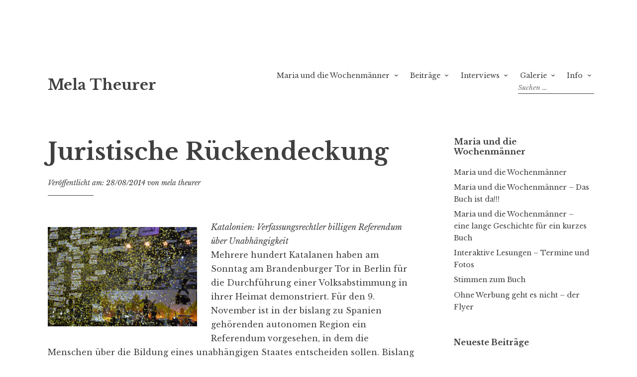

--- FILE ---
content_type: text/html; charset=UTF-8
request_url: https://melatheurer.net/juristische-rueckendeckung-2/
body_size: 10723
content:
<!DOCTYPE html>
<html lang="de">
<head>
<meta charset="UTF-8">
<meta name="viewport" content="width=device-width, initial-scale=1">
<link rel="profile" href="http://gmpg.org/xfn/11">
<link rel="pingback" href="https://melatheurer.net/xmlrpc.php">

<title>Juristische Rückendeckung &#8211; Mela Theurer</title>
<link rel='dns-prefetch' href='//fonts.googleapis.com' />
<link rel='dns-prefetch' href='//s.w.org' />
<link rel="alternate" type="application/rss+xml" title="Mela Theurer &raquo; Feed" href="https://melatheurer.net/feed/" />
<link rel="alternate" type="application/rss+xml" title="Mela Theurer &raquo; Kommentar-Feed" href="https://melatheurer.net/comments/feed/" />
<link rel="alternate" type="application/rss+xml" title="Mela Theurer &raquo; Juristische Rückendeckung Kommentar-Feed" href="https://melatheurer.net/juristische-rueckendeckung-2/feed/" />
		<script type="text/javascript">
			window._wpemojiSettings = {"baseUrl":"https:\/\/s.w.org\/images\/core\/emoji\/2\/72x72\/","ext":".png","svgUrl":"https:\/\/s.w.org\/images\/core\/emoji\/2\/svg\/","svgExt":".svg","source":{"concatemoji":"https:\/\/melatheurer.net\/wp-includes\/js\/wp-emoji-release.min.js?ver=4.6.30"}};
			!function(e,o,t){var a,n,r;function i(e){var t=o.createElement("script");t.src=e,t.type="text/javascript",o.getElementsByTagName("head")[0].appendChild(t)}for(r=Array("simple","flag","unicode8","diversity","unicode9"),t.supports={everything:!0,everythingExceptFlag:!0},n=0;n<r.length;n++)t.supports[r[n]]=function(e){var t,a,n=o.createElement("canvas"),r=n.getContext&&n.getContext("2d"),i=String.fromCharCode;if(!r||!r.fillText)return!1;switch(r.textBaseline="top",r.font="600 32px Arial",e){case"flag":return(r.fillText(i(55356,56806,55356,56826),0,0),n.toDataURL().length<3e3)?!1:(r.clearRect(0,0,n.width,n.height),r.fillText(i(55356,57331,65039,8205,55356,57096),0,0),a=n.toDataURL(),r.clearRect(0,0,n.width,n.height),r.fillText(i(55356,57331,55356,57096),0,0),a!==n.toDataURL());case"diversity":return r.fillText(i(55356,57221),0,0),a=(t=r.getImageData(16,16,1,1).data)[0]+","+t[1]+","+t[2]+","+t[3],r.fillText(i(55356,57221,55356,57343),0,0),a!=(t=r.getImageData(16,16,1,1).data)[0]+","+t[1]+","+t[2]+","+t[3];case"simple":return r.fillText(i(55357,56835),0,0),0!==r.getImageData(16,16,1,1).data[0];case"unicode8":return r.fillText(i(55356,57135),0,0),0!==r.getImageData(16,16,1,1).data[0];case"unicode9":return r.fillText(i(55358,56631),0,0),0!==r.getImageData(16,16,1,1).data[0]}return!1}(r[n]),t.supports.everything=t.supports.everything&&t.supports[r[n]],"flag"!==r[n]&&(t.supports.everythingExceptFlag=t.supports.everythingExceptFlag&&t.supports[r[n]]);t.supports.everythingExceptFlag=t.supports.everythingExceptFlag&&!t.supports.flag,t.DOMReady=!1,t.readyCallback=function(){t.DOMReady=!0},t.supports.everything||(a=function(){t.readyCallback()},o.addEventListener?(o.addEventListener("DOMContentLoaded",a,!1),e.addEventListener("load",a,!1)):(e.attachEvent("onload",a),o.attachEvent("onreadystatechange",function(){"complete"===o.readyState&&t.readyCallback()})),(a=t.source||{}).concatemoji?i(a.concatemoji):a.wpemoji&&a.twemoji&&(i(a.twemoji),i(a.wpemoji)))}(window,document,window._wpemojiSettings);
		</script>
		<style type="text/css">
img.wp-smiley,
img.emoji {
	display: inline !important;
	border: none !important;
	box-shadow: none !important;
	height: 1em !important;
	width: 1em !important;
	margin: 0 .07em !important;
	vertical-align: -0.1em !important;
	background: none !important;
	padding: 0 !important;
}
</style>
<link rel='stylesheet' id='SFSImainCss-css'  href='https://melatheurer.net/wp-content/plugins/ultimate-social-media-icons/css/sfsi-style.css?ver=4.6.30' type='text/css' media='all' />
<link rel='stylesheet' id='simplelightbox-css-css'  href='https://melatheurer.net/wp-content/plugins/simplelightbox/dist/simplelightbox.min.css?ver=4.6.30' type='text/css' media='all' />
<link rel='stylesheet' id='libre-style-css'  href='https://melatheurer.net/wp-content/themes/libre/style.css?ver=4.6.30' type='text/css' media='all' />
<link rel='stylesheet' id='libre-libre-css'  href='https://fonts.googleapis.com/css?family=Libre+Baskerville%3A400%2C400italic%2C700&#038;subset=latin%2Clatin-ext' type='text/css' media='all' />
<link rel='stylesheet' id='sccss_style-css'  href='https://melatheurer.net/?sccss=1&#038;ver=4.6.30' type='text/css' media='all' />
<script type='text/javascript' src='https://melatheurer.net/wp-includes/js/jquery/jquery.js?ver=1.12.4'></script>
<script type='text/javascript' src='https://melatheurer.net/wp-includes/js/jquery/jquery-migrate.min.js?ver=1.4.1'></script>
<link rel='https://api.w.org/' href='https://melatheurer.net/wp-json/' />
<link rel="EditURI" type="application/rsd+xml" title="RSD" href="https://melatheurer.net/xmlrpc.php?rsd" />
<link rel="wlwmanifest" type="application/wlwmanifest+xml" href="https://melatheurer.net/wp-includes/wlwmanifest.xml" /> 
<link rel='prev' title='Wir schlagen kein festes Datum vor' href='https://melatheurer.net/wir-schlagen-kein-festes-datum-vor/' />
<link rel='next' title='PP auf Partnersuche' href='https://melatheurer.net/pp-auf-partnersuche/' />
<meta name="generator" content="WordPress 4.6.30" />
<link rel="canonical" href="https://melatheurer.net/juristische-rueckendeckung-2/" />
<link rel='shortlink' href='https://melatheurer.net/?p=277' />
<link rel="alternate" type="application/json+oembed" href="https://melatheurer.net/wp-json/oembed/1.0/embed?url=https%3A%2F%2Fmelatheurer.net%2Fjuristische-rueckendeckung-2%2F" />
<link rel="alternate" type="text/xml+oembed" href="https://melatheurer.net/wp-json/oembed/1.0/embed?url=https%3A%2F%2Fmelatheurer.net%2Fjuristische-rueckendeckung-2%2F&#038;format=xml" />
<style> .entry-footer .comments-link{ display:none !important; } </style><style> .entry-meta .comments-link{ display:none !important; } </style><style> .entry-footer .edit-link{ display:none !important; } </style><style> .entry-meta .edit-link{ display:none !important; } </style><meta name="viewport" content="width=device-width, initial-scale=1">    	<script>
			jQuery(document).ready(function(e) {
                jQuery("body").addClass("sfsi_1.72")
            });
			function sfsi_processfurther(ref) {
				var feed_id = '';
				var feedtype = 8;
				var email = jQuery(ref).find('input[name="data[Widget][email]"]').val();
				var filter = /^([a-zA-Z0-9_\.\-])+\@(([a-zA-Z0-9\-])+\.)+([a-zA-Z0-9]{2,4})+$/;
				if ((email != "Enter your email") && (filter.test(email))) {
					if (feedtype == "8") {
						var url ="https://www.specificfeeds.com/widgets/subscribeWidget/"+feed_id+"/"+feedtype;
						window.open(url, "popupwindow", "scrollbars=yes,width=1080,height=760");
						return true;
					}
				} else {
					alert("Please enter email address");
					jQuery(ref).find('input[name="data[Widget][email]"]').focus();
					return false;
				}
			}
		</script>
        <style type="text/css" aria-selected="true">
			.sfsi_subscribe_Popinner
			{
								width: 100% !important;
				height: auto !important;
												border: 1px solid #b5b5b5 !important;
								padding: 18px 0px !important;
				background-color: #ffffff !important;
			}
			.sfsi_subscribe_Popinner form
			{
				margin: 0 20px !important;
			}
			.sfsi_subscribe_Popinner h5
			{
				font-family: Helvetica,Arial,sans-serif !important;
								font-weight: bold !important;
								color: #000000 !important;
				font-size: 16px !important;
				text-align: center !important;
				margin: 0 0 10px !important;
    			padding: 0 !important;
			}
			.sfsi_subscription_form_field {
				margin: 5px 0 !important;
				width: 100% !important;
				display: inline-flex;
				display: -webkit-inline-flex;
			}
			.sfsi_subscription_form_field input {
				width: 100% !important;
				padding: 10px 0px !important;
			}
			.sfsi_subscribe_Popinner input[type=email]
			{
				font-family: Helvetica,Arial,sans-serif !important;
								font-style: normal !important;
								color:  !important;
				font-size: 14px !important;
				text-align: center !important;
			}
			.sfsi_subscribe_Popinner input[type=email]::-webkit-input-placeholder {
			   	font-family: Helvetica,Arial,sans-serif !important;
								font-style: normal !important;
								color:  !important;
				font-size: 14px !important;
				text-align: center !important;
			}
			.sfsi_subscribe_Popinner input[type=email]:-moz-placeholder { /* Firefox 18- */
			    font-family: Helvetica,Arial,sans-serif !important;
								font-style: normal !important;
								color:  !important;
				font-size: 14px !important;
				text-align: center !important;
			}
			.sfsi_subscribe_Popinner input[type=email]::-moz-placeholder {  /* Firefox 19+ */
			    font-family: Helvetica,Arial,sans-serif !important;
								font-style: normal !important;
								color:  !important;
				font-size: 14px !important;
				text-align: center !important;
			}
			.sfsi_subscribe_Popinner input[type=email]:-ms-input-placeholder {  
			  	font-family: Helvetica,Arial,sans-serif !important;
								font-style: normal !important;
								color:  !important;
				font-size: 14px !important;
				text-align: center !important;
			}
			.sfsi_subscribe_Popinner input[type=submit]
			{
				font-family: Helvetica,Arial,sans-serif !important;
								font-weight: bold !important;
								color: #000000 !important;
				font-size: 16px !important;
				text-align: center !important;
				background-color: #dedede !important;
			}
		</style>
	<style>
.sl-overlay{background:#ffffff;opacity: 3.0;z-index: 1006;}
.sl-wrapper .sl-navigation button,.sl-wrapper .sl-close,.sl-wrapper .sl-counter{color:#000000;z-index: 1015;}
.sl-wrapper .sl-image{z-index:9000;}
.sl-spinner{border-color:#333333;z-index:1007;}
.sl-wrapper{z-index:1000;}
.sl-wrapper .sl-image .sl-caption{background:#000000;color:#bf6dbf;opacity:0.8;}
</style></head>

<body class="single single-post postid-277 single-format-standard singular">
<div id="page" class="hfeed site">
	<a class="skip-link screen-reader-text" href="#content">Zum Inhalt springen</a>
		<header id="masthead" class="site-header" role="banner">
		<div class="site-branding">
										<p class="site-title"><a href="https://melatheurer.net/" rel="home">Mela Theurer</a></p>
					</div><!-- .site-branding -->

		<nav id="site-navigation" class="main-navigation" role="navigation">
			<button class="menu-toggle" aria-controls="primary-menu" aria-expanded="false">Menü</button>
			<div class="menu-menu-1-container"><ul id="primary-menu" class="menu"><li id="menu-item-3901" class="menu-item menu-item-type-post_type menu-item-object-page menu-item-has-children menu-item-3901"><a href="https://melatheurer.net/">Maria und die Wochenmänner</a>
<ul class="sub-menu">
	<li id="menu-item-3872" class="menu-item menu-item-type-post_type menu-item-object-page menu-item-3872"><a href="https://melatheurer.net/maria-und-die-wochenmaenner-das-buch-ist-da/">Maria und die Wochenmänner – das Buch ist da!!!</a></li>
	<li id="menu-item-3936" class="menu-item menu-item-type-post_type menu-item-object-page menu-item-3936"><a href="https://melatheurer.net/maria-und-die-wochenmaenner-ein-lange-geschichte-fuer-ein-kurzes-buch/">Maria und die Wochenmänner – eine lange Geschichte für ein kurzes Buch</a></li>
	<li id="menu-item-3982" class="menu-item menu-item-type-post_type menu-item-object-page menu-item-3982"><a href="https://melatheurer.net/interaktive-lesungen-termine/">Interaktive Lesungen – Termine und Fotos</a></li>
	<li id="menu-item-3951" class="menu-item menu-item-type-post_type menu-item-object-page menu-item-3951"><a href="https://melatheurer.net/stimmen-zum-buch/">Stimmen zum Buch</a></li>
	<li id="menu-item-3899" class="menu-item menu-item-type-post_type menu-item-object-page menu-item-3899"><a href="https://melatheurer.net/ohne-werbung-geht-es-nicht-der-flyer/">Ohne Werbung geht es nicht – der Flyer</a></li>
</ul>
</li>
<li id="menu-item-681" class="menu-item menu-item-type-post_type menu-item-object-page menu-item-has-children menu-item-681"><a href="https://melatheurer.net/beitraege/">Beiträge</a>
<ul class="sub-menu">
	<li id="menu-item-501" class="menu-item menu-item-type-taxonomy menu-item-object-category current-post-ancestor current-menu-parent current-post-parent menu-item-501"><a href="https://melatheurer.net/category/katalonien/">Katalonien</a></li>
	<li id="menu-item-935" class="menu-item menu-item-type-taxonomy menu-item-object-category menu-item-935"><a href="https://melatheurer.net/category/barcelona/">Barcelona</a></li>
	<li id="menu-item-502" class="menu-item menu-item-type-taxonomy menu-item-object-category menu-item-502"><a href="https://melatheurer.net/category/spanien/">Spanien</a></li>
</ul>
</li>
<li id="menu-item-83" class="menu-item menu-item-type-post_type menu-item-object-page menu-item-has-children menu-item-83"><a href="https://melatheurer.net/interviews/">Interviews</a>
<ul class="sub-menu">
	<li id="menu-item-2169" class="menu-item menu-item-type-post_type menu-item-object-page menu-item-2169"><a href="https://melatheurer.net/interviews/pep-muste-i-nogue/">Pep Musté i Nogué</a></li>
	<li id="menu-item-592" class="menu-item menu-item-type-post_type menu-item-object-page menu-item-592"><a href="https://melatheurer.net/diego-arcos-espinosa/">Diego Arcos</a></li>
	<li id="menu-item-597" class="menu-item menu-item-type-post_type menu-item-object-page menu-item-597"><a href="https://melatheurer.net/suat-corlu/">Suat Çorlu</a></li>
	<li id="menu-item-602" class="menu-item menu-item-type-post_type menu-item-object-page menu-item-602"><a href="https://melatheurer.net/pape-diop/">Pape Diop</a></li>
	<li id="menu-item-593" class="menu-item menu-item-type-post_type menu-item-object-page menu-item-593"><a href="https://melatheurer.net/carme-forcadell/">Carme Forcadell</a></li>
	<li id="menu-item-585" class="menu-item menu-item-type-post_type menu-item-object-page menu-item-585"><a href="https://melatheurer.net/quim-arrufat/">Quim Arrufat</a></li>
	<li id="menu-item-576" class="menu-item menu-item-type-post_type menu-item-object-page menu-item-576"><a href="https://melatheurer.net/teresa-forcades/">Teresa Forcades</a></li>
	<li id="menu-item-570" class="menu-item menu-item-type-post_type menu-item-object-page menu-item-570"><a href="https://melatheurer.net/interviews/david-karvala-ucfr/">David Karvala</a></li>
	<li id="menu-item-594" class="menu-item menu-item-type-post_type menu-item-object-page menu-item-594"><a href="https://melatheurer.net/ricard-gene/">Ricard Gené</a></li>
	<li id="menu-item-603" class="menu-item menu-item-type-post_type menu-item-object-page menu-item-603"><a href="https://melatheurer.net/carles-castellanos/">Carles Castellanos</a></li>
</ul>
</li>
<li id="menu-item-532" class="menu-item menu-item-type-post_type menu-item-object-page menu-item-has-children menu-item-532"><a href="https://melatheurer.net/galerie/">Galerie</a>
<ul class="sub-menu">
	<li id="menu-item-3293" class="menu-item menu-item-type-post_type menu-item-object-page menu-item-3293"><a href="https://melatheurer.net/8-maerz-barcelona/">8. März Barcelona</a></li>
	<li id="menu-item-2825" class="menu-item menu-item-type-post_type menu-item-object-page menu-item-2825"><a href="https://melatheurer.net/spanische-nationalisten-und-faschisten-vereint/">Spanische Nationalisten und Faschisten vereint</a></li>
	<li id="menu-item-2509" class="menu-item menu-item-type-post_type menu-item-object-page menu-item-2509"><a href="https://melatheurer.net/einheitsspanier-gegen-unabhaengigkeit/">Einheitsspanier gegen Unabhängigkeit</a></li>
	<li id="menu-item-2097" class="menu-item menu-item-type-post_type menu-item-object-page menu-item-2097"><a href="https://melatheurer.net/barcelona-pride-parade/">Barcelona Pride Parade</a></li>
	<li id="menu-item-1601" class="menu-item menu-item-type-post_type menu-item-object-page menu-item-1601"><a href="https://melatheurer.net/antikapitalistische-maidemo-gegen-massentourismus/">Antikapitalistische Maidemo</a></li>
	<li id="menu-item-1547" class="menu-item menu-item-type-post_type menu-item-object-page menu-item-1547"><a href="https://melatheurer.net/1-mai-2017-cgt/">1. Mai Demo CGT</a></li>
	<li id="menu-item-1640" class="menu-item menu-item-type-post_type menu-item-object-page menu-item-1640"><a href="https://melatheurer.net/grenzen-auf/">Grenzen auf!</a></li>
	<li id="menu-item-1053" class="menu-item menu-item-type-post_type menu-item-object-page menu-item-1053"><a href="https://melatheurer.net/anc/">ANC</a></li>
	<li id="menu-item-918" class="menu-item menu-item-type-post_type menu-item-object-page menu-item-918"><a href="https://melatheurer.net/raval-portraits/">Portraits Raval</a></li>
	<li id="menu-item-673" class="menu-item menu-item-type-post_type menu-item-object-page menu-item-673"><a href="https://melatheurer.net/la-revolucio-de-les-escales/">Telefónica</a></li>
</ul>
</li>
<li id="menu-item-428" class="menu-item menu-item-type-post_type menu-item-object-page menu-item-has-children menu-item-428"><a href="https://melatheurer.net/info/">Info</a>
<ul class="sub-menu">
	<li id="menu-item-698" class="menu-item menu-item-type-post_type menu-item-object-page menu-item-698"><a href="https://melatheurer.net/kontakt/">Kontakt</a></li>
</ul>
</li>
<li class="menu-item menu-item-search"><form role="search" method="get" class="search-form" action="https://melatheurer.net/">
				<label>
					<span class="screen-reader-text">Suche nach:</span>
					<input type="search" class="search-field" placeholder="Suchen …" value="" name="s" />
				</label>
				<input type="submit" class="search-submit" value="Suchen" />
			</form></li></ul></div>		</nav><!-- #site-navigation -->

	</header><!-- #masthead -->

	<div id="content" class="site-content">

	<div id="primary" class="content-area">
		<main id="main" class="site-main" role="main">

		
			
<article id="post-277" class="post-277 post type-post status-publish format-standard hentry category-katalonien">
	<header class="entry-header">
		<h1 class="entry-title">Juristische Rückendeckung</h1>
		<div class="entry-meta">
			<span class="posted-on">Veröffentlicht am: <a href="https://melatheurer.net/juristische-rueckendeckung-2/" rel="bookmark"><time class="entry-date published" datetime="2014-08-28T14:21:10+00:00">28/08/2014</time><time class="updated" datetime="2017-02-23T18:21:54+00:00">23/02/2017</time></a></span><span class="byline"> von <span class="author vcard"><a class="url fn n" href="https://melatheurer.net/author/melatheurer/">mela theurer</a></span></span>		</div><!-- .entry-meta -->
	</header><!-- .entry-header -->

	<div class="entry-content">
		<p><img class="alignleft wp-image-828 size-medium" src="http://melatheurer.net/wp-content/uploads/2015/05/27-DSC_0530-300x200.jpg" width="300" height="200" srcset="https://melatheurer.net/wp-content/uploads/2015/05/27-DSC_0530-300x200.jpg 300w, https://melatheurer.net/wp-content/uploads/2015/05/27-DSC_0530-768x511.jpg 768w, https://melatheurer.net/wp-content/uploads/2015/05/27-DSC_0530.jpg 1024w" sizes="(max-width: 300px) 100vw, 300px" /><em>Katalonien: Verfassungsrechtler billigen Referendum über Unabhängigkeit</em><br />
Mehrere hundert Katalanen haben am Sonntag am Brandenburger Tor in Berlin für die Durchführung einer Volksabstimmung in ihrer Heimat demonstriert. Für den 9. November ist in der bislang zu Spanien gehörenden autonomen Region ein Referendum vorgesehen, in dem die Menschen über die Bildung eines unabhängigen Staates entscheiden sollen. Bislang wird die Durchführung jedoch durch die Zentralregierung in Madrid blockiert, die ein Votum über die Eigenständigkeit Kataloniens als Bruch der spanischen Verfassung wertet.<span id="more-277"></span></p>
<p>Zu einer anderen Wertung kam in der vergangenen Woche der »Consell de Garanties Estatuàries« (CGE, Rat für statuarische Garantien), ein Gremium der Generalitat, das über die Einhaltung der Bestimmungen im katalanischen Autonomiestatut und in anderen Gesetzen wacht. Die dort vertretenen Richter erklärten in ihrer Entscheidung vom 19. August, daß das Gesetz, das das Parlament in Barcelona Mitte September beschließen soll, rechtmäßig sei. Die Entscheidung des aus neun Mitgliedern bestehenden Rates fiel jedoch knapp aus. Während fünf der Juristen die 14 Artikel des Gesetzentwurfs über das Referendum als den juristischen Normen des spanischen Staates entsprechend bewerteten, drückten die übrigen vier in unterschiedlichen Stellungnahmen Bedenken aus. Übereinstimmend zielt ihre Kritik darauf, daß das Ziel des Referendums die Unabhängigkeit Kataloniens sein soll.</p>
<p>Trotzdem sieht sich die katalanische Regierung durch die Mehrheitsentscheidung des CGE bestätigt. Der Abgeordnete Josep Rull von der bürgerlichen CiU erklärte mit Blick auf ein mögliches Verbot der Volksabstimmung durch das spanische Verfassungsgericht, daß ein solches Urteil dann eine politische Entscheidung ohne rechtliche Grundlagen wäre. Die Volkspartei PP, der katalanische Flügel der spanischen Regierungspartei von Ministerpräsident Mariano Rajoy, kritisierte, daß der CGE sich nicht wie beantragt über die Rechtmäßigkeit der festgelegten doppelten Fragestellung »Soll Katalonien ein Staat werden?« und »Soll dieser Staat unabhängig sein?« geäußert hat. Die prospanischen »Ciutadans« (Bürger) beschuldigten die Regierung, das CGE für ihre politische Ziele instrumentalisiert zu haben, um einen »illegalen Volksentscheid« durchführen zu können.</p>
<p>Trotzdem dürfte das Gesetz im katalanischen Parlament mit breiter Mehrheit durchgewunken werden. Die Allianz dafür besteht aus der CiU, der »Republikanischen Linken« (ERC), dem Linksbündnis ICV-EUiA sowie der linksradikalen »Kandidatur für die Volkseinheit« (CUP). Im vergangenen November hatten sich diese auf die Fragestellung für das Referendum geeinigt sowie den 9. November 2014 als Termin festgelegt. Der katalanische Präsident Artur Mas (CiU) versucht seither, mit der Regierung in Madrid eine Vereinbarung über dessen Durchführung zu erreichen. Die Antwort der PP ist nach wie vor ein vehementes Nein. Barcelona setzt deshalb jetzt auf einen formaljuristischen Weg, in dessen Kontext das angestrebte Gesetz zur Abhaltung einer Volksbefragung steht.</p>
<p>Das Referendum am 9. November soll der Höhepunkt einer jahrelangen Kampagne werden. Schon im September 2009 hatte in der kleinen Gemeinde Arenys de Munt ein inoffizielles Referendum stattgefunden hatten. Dieser ersten Volksabstimmung folgten 605 weitere, an denen sich insgesamt mehr als 800000 Menschen beteiligten, die mit überwältigender Mehrheit für die Loslösung von Spanien votierten. In der Folge gründete sich im März 2012 die »Assemblea Nacional Catalana« (ANC, Katalanische Nationalversammlung) als überparteiliche Basisbewegung, die inzwischen 51000 Mitglieder zählt. Sie organisierte spektakuläre Großaktionen wie eine 400 Kilometer lange Menschenkette zum katalanischen Nationalfeiertag am 11. September letzten Jahres, an der sich 1,5 Millionen Menschen beteiligten. Für den kommenden 11. September mobilisiert die ANC zu einer erneuten Großkundgebung in Barcelona. Hunderttausende Menschen sollen dann ein gigantisches »V« bilden, das symbolisch für die Worte »Voluntat« (Wille), »Votar« (wählen) und »Via« (Weg) steht.<br />
<a href="https://www.jungewelt.de/2014/08-28/034.php?sstr=juristische%7CR%C3%BCckendeckung" target="_blank">veröffentlicht in jw am 28_8_2014</a></p>
			</div><!-- .entry-content -->

	<footer class="entry-footer">
		<span class="cat-links">Veröffentlicht in <a href="https://melatheurer.net/category/katalonien/" rel="category tag">Katalonien</a></span>	</footer><!-- .entry-footer -->
</article><!-- #post-## -->


			
	<nav class="navigation post-navigation" role="navigation">
		<h2 class="screen-reader-text">Beitrags-Navigation</h2>
		<div class="nav-links"><div class="nav-previous"><a href="https://melatheurer.net/wir-schlagen-kein-festes-datum-vor/" rel="prev"><span class="meta-nav">Vorheriger Beitrag</span> Wir schlagen kein festes Datum vor</a></div><div class="nav-next"><a href="https://melatheurer.net/pp-auf-partnersuche/" rel="next"><span class="meta-nav">Nächster Beitrag</span> PP auf Partnersuche</a></div></div>
	</nav>
			
		
		</main><!-- #main -->
	</div><!-- #primary -->


<div id="secondary" class="widget-area" role="complementary">
	<aside id="nav_menu-3" class="widget widget_nav_menu"><h2 class="widget-title">Maria und die Wochenmänner</h2><div class="menu-maria-und-die-wochenmaenner-container"><ul id="menu-maria-und-die-wochenmaenner" class="menu"><li id="menu-item-3902" class="menu-item menu-item-type-post_type menu-item-object-page menu-item-3902"><a href="https://melatheurer.net/">Maria und die Wochenmänner</a></li>
<li id="menu-item-3905" class="menu-item menu-item-type-post_type menu-item-object-page menu-item-3905"><a href="https://melatheurer.net/maria-und-die-wochenmaenner-das-buch-ist-da/">Maria und die Wochenmänner &#8211; Das Buch ist da!!!</a></li>
<li id="menu-item-3904" class="menu-item menu-item-type-post_type menu-item-object-page menu-item-3904"><a href="https://melatheurer.net/maria-und-die-wochenmaenner-ein-lange-geschichte-fuer-ein-kurzes-buch/">Maria und die Wochenmänner &#8211; eine lange Geschichte für ein kurzes Buch</a></li>
<li id="menu-item-3912" class="menu-item menu-item-type-post_type menu-item-object-page menu-item-3912"><a href="https://melatheurer.net/interaktive-lesungen-termine/">Interaktive Lesungen &#8211; Termine und Fotos</a></li>
<li id="menu-item-3952" class="menu-item menu-item-type-post_type menu-item-object-page menu-item-3952"><a href="https://melatheurer.net/stimmen-zum-buch/">Stimmen zum Buch</a></li>
<li id="menu-item-3903" class="menu-item menu-item-type-post_type menu-item-object-page menu-item-3903"><a href="https://melatheurer.net/ohne-werbung-geht-es-nicht-der-flyer/">Ohne Werbung geht es nicht &#8211; der Flyer</a></li>
</ul></div></aside>		<aside id="recent-posts-2" class="widget widget_recent_entries">		<h2 class="widget-title">Neueste Beiträge</h2>		<ul>
					<li>
				<a href="https://melatheurer.net/sonia-rescalvo-zafra-30-jahre-nach-der-transphoben-tat/">Sonia Rescalvo Zafra &#8211; 30 Jahre nach der transphoben Tat</a>
						</li>
					<li>
				<a href="https://melatheurer.net/die-rueckkehr/">Die Rückkehr</a>
						</li>
					<li>
				<a href="https://melatheurer.net/generalstreik-in-katalonien-proteste-und-ihre-folgen/">Generalstreik in Katalonien &#8211; Proteste und ihre Folgen</a>
						</li>
					<li>
				<a href="https://melatheurer.net/anhaltende-massenproteste-gegen-gerichtsurteil/">Anhaltende Massenproteste gegen Gerichtsurteil</a>
						</li>
					<li>
				<a href="https://melatheurer.net/tiefschlag-fuer-die-demokratie/">Spanische Demokratie &#8211; eine verpasste Lektion</a>
						</li>
				</ul>
		</aside>		<aside id="archives-2" class="widget widget_archive"><h2 class="widget-title">Archive</h2>		<ul>
			<li><a href='https://melatheurer.net/2021/10/'>Oktober 2021</a><span class="post-count">(1)</span></li>
	<li><a href='https://melatheurer.net/2020/08/'>August 2020</a><span class="post-count">(1)</span></li>
	<li><a href='https://melatheurer.net/2019/10/'>Oktober 2019</a><span class="post-count">(3)</span></li>
	<li><a href='https://melatheurer.net/2019/03/'>März 2019</a><span class="post-count">(1)</span></li>
	<li><a href='https://melatheurer.net/2019/02/'>Februar 2019</a><span class="post-count">(1)</span></li>
	<li><a href='https://melatheurer.net/2018/12/'>Dezember 2018</a><span class="post-count">(2)</span></li>
	<li><a href='https://melatheurer.net/2018/10/'>Oktober 2018</a><span class="post-count">(3)</span></li>
	<li><a href='https://melatheurer.net/2018/09/'>September 2018</a><span class="post-count">(4)</span></li>
	<li><a href='https://melatheurer.net/2018/06/'>Juni 2018</a><span class="post-count">(3)</span></li>
	<li><a href='https://melatheurer.net/2018/05/'>Mai 2018</a><span class="post-count">(4)</span></li>
	<li><a href='https://melatheurer.net/2018/04/'>April 2018</a><span class="post-count">(5)</span></li>
	<li><a href='https://melatheurer.net/2018/03/'>März 2018</a><span class="post-count">(9)</span></li>
	<li><a href='https://melatheurer.net/2018/02/'>Februar 2018</a><span class="post-count">(3)</span></li>
	<li><a href='https://melatheurer.net/2018/01/'>Januar 2018</a><span class="post-count">(3)</span></li>
	<li><a href='https://melatheurer.net/2017/12/'>Dezember 2017</a><span class="post-count">(4)</span></li>
	<li><a href='https://melatheurer.net/2017/11/'>November 2017</a><span class="post-count">(7)</span></li>
	<li><a href='https://melatheurer.net/2017/10/'>Oktober 2017</a><span class="post-count">(10)</span></li>
	<li><a href='https://melatheurer.net/2017/09/'>September 2017</a><span class="post-count">(10)</span></li>
	<li><a href='https://melatheurer.net/2017/08/'>August 2017</a><span class="post-count">(9)</span></li>
	<li><a href='https://melatheurer.net/2017/06/'>Juni 2017</a><span class="post-count">(7)</span></li>
	<li><a href='https://melatheurer.net/2017/05/'>Mai 2017</a><span class="post-count">(10)</span></li>
	<li><a href='https://melatheurer.net/2017/04/'>April 2017</a><span class="post-count">(2)</span></li>
	<li><a href='https://melatheurer.net/2017/03/'>März 2017</a><span class="post-count">(1)</span></li>
	<li><a href='https://melatheurer.net/2017/02/'>Februar 2017</a><span class="post-count">(3)</span></li>
	<li><a href='https://melatheurer.net/2017/01/'>Januar 2017</a><span class="post-count">(1)</span></li>
	<li><a href='https://melatheurer.net/2016/12/'>Dezember 2016</a><span class="post-count">(2)</span></li>
	<li><a href='https://melatheurer.net/2016/11/'>November 2016</a><span class="post-count">(2)</span></li>
	<li><a href='https://melatheurer.net/2016/10/'>Oktober 2016</a><span class="post-count">(1)</span></li>
	<li><a href='https://melatheurer.net/2016/09/'>September 2016</a><span class="post-count">(1)</span></li>
	<li><a href='https://melatheurer.net/2016/06/'>Juni 2016</a><span class="post-count">(2)</span></li>
	<li><a href='https://melatheurer.net/2016/04/'>April 2016</a><span class="post-count">(1)</span></li>
	<li><a href='https://melatheurer.net/2016/03/'>März 2016</a><span class="post-count">(1)</span></li>
	<li><a href='https://melatheurer.net/2016/01/'>Januar 2016</a><span class="post-count">(1)</span></li>
	<li><a href='https://melatheurer.net/2015/12/'>Dezember 2015</a><span class="post-count">(1)</span></li>
	<li><a href='https://melatheurer.net/2015/11/'>November 2015</a><span class="post-count">(3)</span></li>
	<li><a href='https://melatheurer.net/2015/10/'>Oktober 2015</a><span class="post-count">(3)</span></li>
	<li><a href='https://melatheurer.net/2015/09/'>September 2015</a><span class="post-count">(5)</span></li>
	<li><a href='https://melatheurer.net/2015/08/'>August 2015</a><span class="post-count">(1)</span></li>
	<li><a href='https://melatheurer.net/2015/06/'>Juni 2015</a><span class="post-count">(3)</span></li>
	<li><a href='https://melatheurer.net/2015/05/'>Mai 2015</a><span class="post-count">(5)</span></li>
	<li><a href='https://melatheurer.net/2015/04/'>April 2015</a><span class="post-count">(5)</span></li>
	<li><a href='https://melatheurer.net/2015/03/'>März 2015</a><span class="post-count">(2)</span></li>
	<li><a href='https://melatheurer.net/2015/02/'>Februar 2015</a><span class="post-count">(2)</span></li>
	<li><a href='https://melatheurer.net/2015/01/'>Januar 2015</a><span class="post-count">(2)</span></li>
	<li><a href='https://melatheurer.net/2014/12/'>Dezember 2014</a><span class="post-count">(3)</span></li>
	<li><a href='https://melatheurer.net/2014/11/'>November 2014</a><span class="post-count">(3)</span></li>
	<li><a href='https://melatheurer.net/2014/10/'>Oktober 2014</a><span class="post-count">(7)</span></li>
	<li><a href='https://melatheurer.net/2014/09/'>September 2014</a><span class="post-count">(5)</span></li>
	<li><a href='https://melatheurer.net/2014/08/'>August 2014</a><span class="post-count">(1)</span></li>
	<li><a href='https://melatheurer.net/2014/04/'>April 2014</a><span class="post-count">(1)</span></li>
	<li><a href='https://melatheurer.net/2014/03/'>März 2014</a><span class="post-count">(1)</span></li>
	<li><a href='https://melatheurer.net/2014/01/'>Januar 2014</a><span class="post-count">(1)</span></li>
	<li><a href='https://melatheurer.net/2013/10/'>Oktober 2013</a><span class="post-count">(2)</span></li>
	<li><a href='https://melatheurer.net/2013/09/'>September 2013</a><span class="post-count">(2)</span></li>
	<li><a href='https://melatheurer.net/2013/07/'>Juli 2013</a><span class="post-count">(1)</span></li>
	<li><a href='https://melatheurer.net/2013/01/'>Januar 2013</a><span class="post-count">(2)</span></li>
	<li><a href='https://melatheurer.net/2012/12/'>Dezember 2012</a><span class="post-count">(3)</span></li>
	<li><a href='https://melatheurer.net/2012/11/'>November 2012</a><span class="post-count">(4)</span></li>
	<li><a href='https://melatheurer.net/2012/10/'>Oktober 2012</a><span class="post-count">(3)</span></li>
	<li><a href='https://melatheurer.net/2012/09/'>September 2012</a><span class="post-count">(2)</span></li>
		</ul>
		</aside><aside id="archives-3" class="widget widget_archive"><h2 class="widget-title">Archive</h2>		<ul>
			<li><a href='https://melatheurer.net/2021/10/'>Oktober 2021</a></li>
	<li><a href='https://melatheurer.net/2020/08/'>August 2020</a></li>
	<li><a href='https://melatheurer.net/2019/10/'>Oktober 2019</a></li>
	<li><a href='https://melatheurer.net/2019/03/'>März 2019</a></li>
	<li><a href='https://melatheurer.net/2019/02/'>Februar 2019</a></li>
	<li><a href='https://melatheurer.net/2018/12/'>Dezember 2018</a></li>
	<li><a href='https://melatheurer.net/2018/10/'>Oktober 2018</a></li>
	<li><a href='https://melatheurer.net/2018/09/'>September 2018</a></li>
	<li><a href='https://melatheurer.net/2018/06/'>Juni 2018</a></li>
	<li><a href='https://melatheurer.net/2018/05/'>Mai 2018</a></li>
	<li><a href='https://melatheurer.net/2018/04/'>April 2018</a></li>
	<li><a href='https://melatheurer.net/2018/03/'>März 2018</a></li>
	<li><a href='https://melatheurer.net/2018/02/'>Februar 2018</a></li>
	<li><a href='https://melatheurer.net/2018/01/'>Januar 2018</a></li>
	<li><a href='https://melatheurer.net/2017/12/'>Dezember 2017</a></li>
	<li><a href='https://melatheurer.net/2017/11/'>November 2017</a></li>
	<li><a href='https://melatheurer.net/2017/10/'>Oktober 2017</a></li>
	<li><a href='https://melatheurer.net/2017/09/'>September 2017</a></li>
	<li><a href='https://melatheurer.net/2017/08/'>August 2017</a></li>
	<li><a href='https://melatheurer.net/2017/06/'>Juni 2017</a></li>
	<li><a href='https://melatheurer.net/2017/05/'>Mai 2017</a></li>
	<li><a href='https://melatheurer.net/2017/04/'>April 2017</a></li>
	<li><a href='https://melatheurer.net/2017/03/'>März 2017</a></li>
	<li><a href='https://melatheurer.net/2017/02/'>Februar 2017</a></li>
	<li><a href='https://melatheurer.net/2017/01/'>Januar 2017</a></li>
	<li><a href='https://melatheurer.net/2016/12/'>Dezember 2016</a></li>
	<li><a href='https://melatheurer.net/2016/11/'>November 2016</a></li>
	<li><a href='https://melatheurer.net/2016/10/'>Oktober 2016</a></li>
	<li><a href='https://melatheurer.net/2016/09/'>September 2016</a></li>
	<li><a href='https://melatheurer.net/2016/06/'>Juni 2016</a></li>
	<li><a href='https://melatheurer.net/2016/04/'>April 2016</a></li>
	<li><a href='https://melatheurer.net/2016/03/'>März 2016</a></li>
	<li><a href='https://melatheurer.net/2016/01/'>Januar 2016</a></li>
	<li><a href='https://melatheurer.net/2015/12/'>Dezember 2015</a></li>
	<li><a href='https://melatheurer.net/2015/11/'>November 2015</a></li>
	<li><a href='https://melatheurer.net/2015/10/'>Oktober 2015</a></li>
	<li><a href='https://melatheurer.net/2015/09/'>September 2015</a></li>
	<li><a href='https://melatheurer.net/2015/08/'>August 2015</a></li>
	<li><a href='https://melatheurer.net/2015/06/'>Juni 2015</a></li>
	<li><a href='https://melatheurer.net/2015/05/'>Mai 2015</a></li>
	<li><a href='https://melatheurer.net/2015/04/'>April 2015</a></li>
	<li><a href='https://melatheurer.net/2015/03/'>März 2015</a></li>
	<li><a href='https://melatheurer.net/2015/02/'>Februar 2015</a></li>
	<li><a href='https://melatheurer.net/2015/01/'>Januar 2015</a></li>
	<li><a href='https://melatheurer.net/2014/12/'>Dezember 2014</a></li>
	<li><a href='https://melatheurer.net/2014/11/'>November 2014</a></li>
	<li><a href='https://melatheurer.net/2014/10/'>Oktober 2014</a></li>
	<li><a href='https://melatheurer.net/2014/09/'>September 2014</a></li>
	<li><a href='https://melatheurer.net/2014/08/'>August 2014</a></li>
	<li><a href='https://melatheurer.net/2014/04/'>April 2014</a></li>
	<li><a href='https://melatheurer.net/2014/03/'>März 2014</a></li>
	<li><a href='https://melatheurer.net/2014/01/'>Januar 2014</a></li>
	<li><a href='https://melatheurer.net/2013/10/'>Oktober 2013</a></li>
	<li><a href='https://melatheurer.net/2013/09/'>September 2013</a></li>
	<li><a href='https://melatheurer.net/2013/07/'>Juli 2013</a></li>
	<li><a href='https://melatheurer.net/2013/01/'>Januar 2013</a></li>
	<li><a href='https://melatheurer.net/2012/12/'>Dezember 2012</a></li>
	<li><a href='https://melatheurer.net/2012/11/'>November 2012</a></li>
	<li><a href='https://melatheurer.net/2012/10/'>Oktober 2012</a></li>
	<li><a href='https://melatheurer.net/2012/09/'>September 2012</a></li>
		</ul>
		</aside></div><!-- #secondary -->

	</div><!-- #content -->

	<footer id="colophon" class="site-footer" role="contentinfo">
		
			<div class="footer-widgets clear">

				
					<div class="widget-area">

						<aside id="nav_menu-2" class="widget widget_nav_menu"><h2 class="widget-title">Maria und die Wochenmänner</h2><div class="menu-maria-und-die-wochenmaenner-container"><ul id="menu-maria-und-die-wochenmaenner-1" class="menu"><li class="menu-item menu-item-type-post_type menu-item-object-page menu-item-3902"><a href="https://melatheurer.net/">Maria und die Wochenmänner</a></li>
<li class="menu-item menu-item-type-post_type menu-item-object-page menu-item-3905"><a href="https://melatheurer.net/maria-und-die-wochenmaenner-das-buch-ist-da/">Maria und die Wochenmänner &#8211; Das Buch ist da!!!</a></li>
<li class="menu-item menu-item-type-post_type menu-item-object-page menu-item-3904"><a href="https://melatheurer.net/maria-und-die-wochenmaenner-ein-lange-geschichte-fuer-ein-kurzes-buch/">Maria und die Wochenmänner &#8211; eine lange Geschichte für ein kurzes Buch</a></li>
<li class="menu-item menu-item-type-post_type menu-item-object-page menu-item-3912"><a href="https://melatheurer.net/interaktive-lesungen-termine/">Interaktive Lesungen &#8211; Termine und Fotos</a></li>
<li class="menu-item menu-item-type-post_type menu-item-object-page menu-item-3952"><a href="https://melatheurer.net/stimmen-zum-buch/">Stimmen zum Buch</a></li>
<li class="menu-item menu-item-type-post_type menu-item-object-page menu-item-3903"><a href="https://melatheurer.net/ohne-werbung-geht-es-nicht-der-flyer/">Ohne Werbung geht es nicht &#8211; der Flyer</a></li>
</ul></div></aside>
					</div><!-- .widget-area -->

				
				
				
			</div><!-- .footer-widgets -->

		
		<div class="site-info">
			
			<span class="sep">  </span>
			© mela theurer		</div><!-- .site-info -->
	</footer><!-- #colophon -->
</div><!-- #page -->

<!-- analytics-code google analytics tracking code --><script>
	(function(i,s,o,g,r,a,m){i['GoogleAnalyticsObject']=r;i[r]=i[r]||function(){
			(i[r].q=i[r].q||[]).push(arguments)},i[r].l=1*new Date();a=s.createElement(o),
		m=s.getElementsByTagName(o)[0];a.async=1;a.src=g;m.parentNode.insertBefore(a,m)
	})(window,document,'script','//www.google-analytics.com/analytics.js','ga');

	ga('create', 'UA-91665813-1', 'auto');
	ga('send', 'pageview');

</script><!--  -->        <!--facebook like and share js -->
        <div id="fb-root"></div>
		<script>(function(d, s, id) {
			var js, fjs = d.getElementsByTagName(s)[0];
		  	if (d.getElementById(id)) return;
		  	js = d.createElement(s); js.id = id;
		  	js.src = "//connect.facebook.net/en_US/sdk.js#xfbml=1&version=v2.5";
		  	fjs.parentNode.insertBefore(js, fjs);
		}(document, 'script', 'facebook-jssdk'));</script>
		<!--<div id="fb-root"></div>
        <script>
        (function(d, s, id) {
          var js, fjs = d.getElementsByTagName(s)[0];
          if (d.getElementById(id)) return;
          js = d.createElement(s); js.id = id;
          js.src = "//connect.facebook.net/en_US/sdk.js#xfbml=1&appId=1425108201100352&version=v2.0";
          fjs.parentNode.insertBefore(js, fjs);
        }(document, 'script', 'facebook-jssdk'));</script>-->
 	         <!--google share and  like and e js -->
        <script type="text/javascript">
            window.___gcfg = {
              lang: 'en-US'
            };
            (function() {
                var po = document.createElement('script'); po.type = 'text/javascript'; po.async = true;
                po.src = 'https://apis.google.com/js/plusone.js';
                var s = document.getElementsByTagName('script')[0]; s.parentNode.insertBefore(po, s);
            })();
        </script>
		
		<!-- google share -->
        <script type="text/javascript">
          (function() {
            var po = document.createElement('script'); po.type = 'text/javascript'; po.async = true;
            po.src = 'https://apis.google.com/js/platform.js';
            var s = document.getElementsByTagName('script')[0]; s.parentNode.insertBefore(po, s);
          })();
        </script>
			<!-- twitter JS End -->
		<script>!function(d,s,id){var js,fjs=d.getElementsByTagName(s)[0];if(!d.getElementById(id)){js=d.createElement(s);js.id=id;js.src="https://platform.twitter.com/widgets.js";fjs.parentNode.insertBefore(js,fjs);}}(document,"script","twitter-wjs");</script>	
	     <script>
	    jQuery( document ).scroll(function( $ )
		{
	    	var y = jQuery(this).scrollTop();
	      	if (/Android|webOS|iPhone|iPad|iPod|BlackBerry|IEMobile|Opera Mini/i.test(navigator.userAgent))
			{	 
			   if(jQuery(window).scrollTop() + jQuery(window).height() >= jQuery(document).height()-100)
			   {
				  jQuery('.sfsi_outr_div').css({'z-index':'9996',opacity:1,top:jQuery(window).scrollTop()+"px",position:"absolute"});
				  jQuery('.sfsi_outr_div').fadeIn(200);
				  jQuery('.sfsi_FrntInner_chg').fadeIn(200);
			   }
			   else{
				   jQuery('.sfsi_outr_div').fadeOut();
				   jQuery('.sfsi_FrntInner_chg').fadeOut();
			   }
		  }
		  else
		  {
			   if(jQuery(window).scrollTop() + jQuery(window).height() >= jQuery(document).height()-3)
			   {
					jQuery('.sfsi_outr_div').css({'z-index':'9996',opacity:1,top:jQuery(window).scrollTop()+200+"px",position:"absolute"});
					jQuery('.sfsi_outr_div').fadeIn(200);
					jQuery('.sfsi_FrntInner_chg').fadeIn(200);
		  	   }
	 		   else
			   {
				 jQuery('.sfsi_outr_div').fadeOut();
				 jQuery('.sfsi_FrntInner_chg').fadeOut();
			   }
	 	  } 
		});
     </script>
     <script type='text/javascript' src='https://melatheurer.net/wp-includes/js/jquery/ui/core.min.js?ver=1.11.4'></script>
<script type='text/javascript' src='https://melatheurer.net/wp-content/plugins/ultimate-social-media-icons/js/shuffle/modernizr.custom.min.js?ver=4.6.30'></script>
<script type='text/javascript' src='https://melatheurer.net/wp-content/plugins/ultimate-social-media-icons/js/shuffle/jquery.shuffle.min.js?ver=4.6.30'></script>
<script type='text/javascript' src='https://melatheurer.net/wp-content/plugins/ultimate-social-media-icons/js/shuffle/random-shuffle-min.js?ver=4.6.30'></script>
<script type='text/javascript'>
/* <![CDATA[ */
var ajax_object = {"ajax_url":"https:\/\/melatheurer.net\/wp-admin\/admin-ajax.php"};
var ajax_object = {"ajax_url":"https:\/\/melatheurer.net\/wp-admin\/admin-ajax.php","plugin_url":"https:\/\/melatheurer.net\/wp-content\/plugins\/ultimate-social-media-icons\/"};
/* ]]> */
</script>
<script type='text/javascript' src='https://melatheurer.net/wp-content/plugins/ultimate-social-media-icons/js/custom.js?ver=4.6.30'></script>
<script type='text/javascript' src='https://melatheurer.net/wp-content/plugins/simplelightbox/dist/simple-lightbox.min.js?ver=1.10.0'></script>
<script type='text/javascript'>
/* <![CDATA[ */
var php_vars = {"ar_sl_className":"simple-lightbox","ar_sl_overlay":"1","ar_sl_spinner":"1","ar_sl_nav":"1","ar_sl_navtextPrev":"\u2039","ar_sl_navtextNext":"\u203a","ar_sl_caption":"0","ar_sl_captionSelector":"img","ar_sl_captionType":"attr","ar_sl_captionData":"title","ar_sl_captionPosition":"bottom","ar_sl_captionDelay":"0","ar_sl_close":"1","ar_sl_closeText":"\u00d7","ar_sl_swipeClose":"1","ar_sl_counter":"1","ar_sl_fileExt":"png|jpg|jpeg|gif","ar_sl_animationSpeed":"250","ar_sl_animationSlide":"1","ar_sl_preloading":"1","ar_sl_enableKeyboard":"1","ar_sl_loop":"1","ar_sl_docClose":"1","ar_sl_swipeTolerance":"50","ar_sl_widthRatio":"0.8","ar_sl_heightRatio":"0.9","ar_sl_disableRightClick":"0","ar_sl_disableScroll":"1","ar_sl_alertError":"1","ar_sl_alertErrorMessage":"Image not found, next image will be loaded","ar_sl_history":"1","ar_sl_overlayColor":"#ffffff","ar_sl_overlayOpacity":"3.0","ar_sl_btnColor":"#000000","ar_sl_loaderColor":"#333333","ar_sl_captionColor":"#000000","ar_sl_captionFontColor":"#bf6dbf","ar_sl_captionOpacity":"0.8","ar_sl_zindex":"1000"};
/* ]]> */
</script>
<script type='text/javascript' src='https://melatheurer.net/wp-content/plugins/simplelightbox/resources/js/setup.simplelightbox.js?ver=1.10.0'></script>
<script type='text/javascript'>
/* <![CDATA[ */
var libreadminbar = [""];
/* ]]> */
</script>
<script type='text/javascript' src='https://melatheurer.net/wp-content/themes/libre/js/libre.js?ver=20150623'></script>
<script type='text/javascript' src='https://melatheurer.net/wp-content/themes/libre/js/navigation.js?ver=20120206'></script>
<script type='text/javascript' src='https://melatheurer.net/wp-content/themes/libre/js/skip-link-focus-fix.js?ver=20130115'></script>
<script type='text/javascript' src='https://melatheurer.net/wp-includes/js/wp-embed.min.js?ver=4.6.30'></script>

</body>
</html>


--- FILE ---
content_type: text/css;charset=UTF-8
request_url: https://melatheurer.net/?sccss=1&ver=4.6.30
body_size: 405
content:
/* h1.site-title {
		font-size: 47px;
		font-size: 2.9375rem;
	} */
	h1.site-title {
		font-size: 42px;
		font-size: 1.8125rem;
	}
/* 
.entry-title {
	font-size: 29px;
	font-size: 1.8125rem;
	margin: 0 0 .4375em;
}
*/
.entry-title {
	font-size: 26px;
	font-size: 1.6rem
	margin: 0 0 .4375em;
}

.search-submit {
    display: none;
}

/*
input[type="search"] {
    -moz-border-bottom-colors: none;
    -moz-border-left-colors: none;
    -moz-border-right-colors: none;
    -moz-border-top-colors: none;
    border-color: -moz-use-text-color;
    border-image: none;
    border-style: none none solid;
    border-width: 0 0 2px;
    box-sizing: border-box;
    color: #404040;
    font-size: 1rem;
    margin-right: -5px;
    padding: 0.21875em 0;
    transition: all 0.2s ease 0s;
}
*/

input[type="search"] {
    -moz-border-bottom-colors: none;
    -moz-border-left-colors: none;
    -moz-border-right-colors: none;
    -moz-border-top-colors: none;
    border-color: -moz-use-text-color;
    border-image: none;
    border-style: none none solid;
    border-width: 0 0 1px;
    box-sizing: border-box;
    color: #404040;
    font-size: 0.85rem;
    margin-right: -10px;
    padding: 0.01875em 0;
    transition: all 0.1s ease 0s;
}

/*
.main-navigation {
    display: inline-block;
    text-align: right;
    vertical-align: middle;
    width: 50%;
.site-branding {
    display: inline-block;
    transition: all 0.3s ease 0s;
    vertical-align: bottom;
    width: 49.5%;
}
*/

.site-branding {
    display: inline-block;
    transition: all 0.3s ease 0s;
    vertical-align: bottom;
    width: 39.5%;
  }
.main-navigation {
    display: inline-block;
    text-align: right;
    vertical-align: middle;
    width: 60%;
}













--- FILE ---
content_type: text/plain
request_url: https://www.google-analytics.com/j/collect?v=1&_v=j102&a=2115148838&t=pageview&_s=1&dl=https%3A%2F%2Fmelatheurer.net%2Fjuristische-rueckendeckung-2%2F&ul=en-us%40posix&dt=Juristische%20R%C3%BCckendeckung%20%E2%80%93%20Mela%20Theurer&sr=1280x720&vp=1280x720&_u=IEBAAEABAAAAACAAI~&jid=1113514403&gjid=484190529&cid=138933821.1769434670&tid=UA-91665813-1&_gid=1709571496.1769434670&_r=1&_slc=1&z=35975762
body_size: -450
content:
2,cG-6XDB55TJ3P